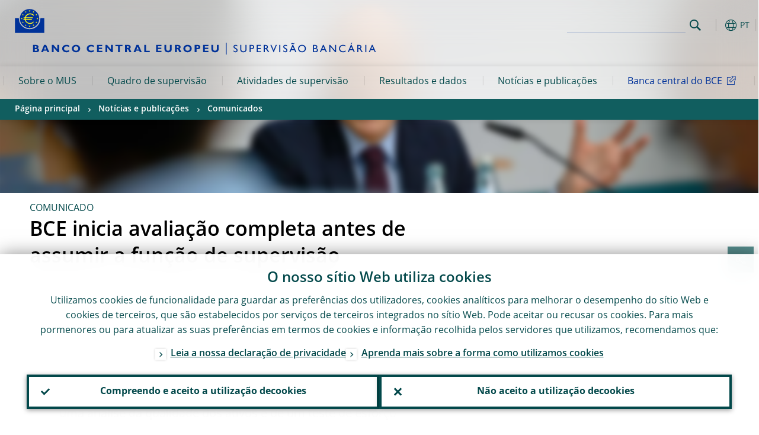

--- FILE ---
content_type: text/html; charset=UTF-8
request_url: https://www.bankingsupervision.europa.eu/press/pr/date/2013/html/sr131023.pt.html
body_size: 17119
content:
<!DOCTYPE html>
<html lang="pt">
<head>
        <meta charset="utf-8">        
        <link rel="preload" href="/shared/dist/fonts/opensans_fixed/OpenSans-Regular.woff2" as="font" crossorigin>
        <link rel="preload" href="/shared/dist/fonts/opensans_fixed/OpenSans-SemiBold.woff2" as="font" crossorigin>
        <link rel="preload" href="/shared/dist/fonts/opensans_fixed/OpenSans-Bold.woff2" as="font" crossorigin> 
        <link rel="preload" href="/shared/dist/fonts/ecb-iconset/ECB-icon-set.woff2" as="font" crossorigin> 
        <link rel="icon" href="/fav.ico" sizes="16x16">
        <link rel="icon" href="/favicon-16.png" sizes="16x16">
        <link rel="icon" href="/favicon-32.png" sizes="32x32">
        <link rel="icon" href="/favicon-64.png" sizes="64x64">
        <link rel="icon" href="/favicon-128.png" sizes="128x128">
        <link rel="icon" href="/favicon-192.png" sizes="192x192">
        <link rel="icon" href="/favicon-256.png" sizes="256x256">

        <link rel="shortcut icon" href="/favicon-196.png" sizes="196x196">
        <link rel="apple-touch-icon" href="/favicon-152.png" sizes="152x152">
        <link rel="apple-touch-icon" href="/favicon-180.png" sizes="180x180">

        
    
        <title>BCE inicia avaliação completa antes de assumir a função de supervisão</title>
                 <meta property="article:published_time"  content="2013-10-23">
<link rel="canonical" href="https://www.bankingsupervision.europa.eu/press/pr/date/2013/html/sr131023.pt.html">
    
        <meta name="author" content="European Central Bank">
        <meta name="description" content="BCE inicia avaliação completa antes de assumir a função de supervisão">
        <meta name="viewport" content="width=device-width, initial-scale=1.0, viewport-fit=cover">

        
        <script>
            var ECB = {};
            ECB.currentLanguage = 'pt';
            ECB.isoLocalLanguageName = 'Português';
            ECB.isLive = true;
            ECB.version = '4076226';
            ECB.navigationVersion = '1762793130';
            ECB.clientTimeError = 1765029642 - (new Date().getTime());

            

            ECB.availableLanguages = [{"de": "Deutsch"},{"el": "Eλληνικά"},{"en": "English"},{"es": "Español"},{"et": "Eesti keel"},{"fi": "Suomi"},{"fr": "Français"},{"it": "Italiano"},{"lv": "Latviešu"},{"mt": "Malti"},{"nl": "Nederlands"},{"pt": "Português"},{"sk": "Slovenčina"},{"sl": "Slovenščina"},{"sv": "Svenska"}];            
           

        </script>
            
        <link rel="stylesheet" href="/shared/dist/css/main-ssm.min.css?4076226" media="all">         
        <meta name="twitter:card" content="summary">
        <meta name="twitter:site" content="@ecb">
   
            <meta name="explainerDate" content="1 de janeiro de 1970">
        	    	<meta property="og:type" content="article">
	            <meta property="og:type" content="website">
        <meta property="og:title" content="BCE inicia avaliação completa antes de assumir a função de supervisão">
        <meta property="og:url" content="https://www.bankingsupervision.europa.eu/press/pr/date/2013/html/sr131023.pt.html">
        <meta property="og:image:secure_url" content="https://www.bankingsupervision.europa.eu/press/shared/img/socialmedia/social-default.jpg?1dc86cd33226960d9179870783771fc2">
        <meta property="og:image" content="https://www.bankingsupervision.europa.eu/press/shared/img/socialmedia/social-default.jpg?1dc86cd33226960d9179870783771fc2" >
        <meta property="og:image:width" content="1200">
        <meta property="og:image:height" content="600">
        <meta property="og:description" content="BCE inicia avaliação completa antes de assumir a função de supervisão">
        <meta property="og:site_name" content="European Central Bank - Banking supervision">
    
        <noscript>
            <style>            
                .accordion .content-box {
                    display: block;
                }
            </style>
        </noscript>        
    <script type="text/javascript">
        /*! ecb - v2.0.0 - European Central Bank */
var ECB=window.ECB||{};ECB.fast=ECB.fast||{},ECB.slow=ECB.slow||{},ECB.supports=ECB.supports||{},ECB.fast.annexSwap=function(){var t,e,n=document.querySelector(".section-press .address-box + .definition-list");n&&(t=(e=(t=(e=(t=n.previousElementSibling).previousElementSibling)&&e.classList.contains("related-topics")?e:t).previousElementSibling)&&e.classList.contains("footnotes")?e:t).parentNode.insertBefore(n,t)},ECB.fast.attribution=function(n){var t,e,a=n.style.backgroundImage||n.src;a=(a=a.replace('url("',"")).replace('")',""),n.src&&(n=n.closest("picture"));a&&(t=(t=a).replace('url("',""),e=document.location.protocol+"//"+document.location.hostname,-1===t.indexOf("http")&&-1===t.indexOf('url("//')||t.startsWith(e))&&ECB.fast.exif.getArtist(a,function(t){var e;0<(t=t?.exif||t?.xmp||"").length&&!n.classList.contains("-attribution")&&(n.classList.add("-attribution"),t='<span class="attribution"><span class="attribution-details">'+(t.startsWith("©")?"":"© ")+t+'</span> <button aria-label="Photographer"></button></span>',n.classList.contains("slider_image")&&n.parentElement?.classList.contains("-bottom")&&((e=n.parentElement?.querySelector(".slider_content_container .slider_text")).insertAdjacentHTML("beforeend",t),e=e.querySelector(".attribution button")),n.insertAdjacentHTML("beforeend",t),[n.querySelector(".attribution button"),e].forEach(e=>{e&&e.addEventListener("click",function(t){return e.parentElement.classList.toggle("-active"),t.preventDefault(),t.stopPropagation(),!1})}))})},ECB.fast.authorMove=function(){var t,e=document.getElementById("side-authors");e&&(t=Array.from(document.querySelectorAll("aside > *")).reduce(function(t,e){return t+e.clientHeight},0),e.style.marginTop=Math.max(110,t)+50+"px")},ECB.fast.connector=function(t){function e(t){t.classList.contains("-gradient-upper")&&(i="-gradient-upper"),t.classList.contains("-dark-grey")&&(o="-dark-grey"),t.classList.contains("-light-grey-blue")&&(i="-transparent-light-grey",o="-transparent-blue");var e="<div class='upper-connection "+i+"'></div> <div class='lower-connection "+o+"'></div>";t.insertAdjacentHTML("afterend",e)}function a(t,e){return t.classList.contains(e)}function n(t,e){for(var n=0;n<e.length;n++)if(a(t,e[n]))return 1}var r=(t=t||document).querySelectorAll(".connector"),i="-transparent-blue",o="-light-blue";if(0<r.length)e(r[r.length-1]);else{var s=Array.from(t.querySelectorAll(".contact-box, .see-also-boxes, .carousel, .promo-box, .contact-box, .explainer-box"));if(s.length){var l=s[0],c=l.previousElementSibling;if(c&&"DIV"==c.tagName&&!a(c,"title")){for(var u=l.nextElementSibling,g=!1;null!=u;)a(u,"in-this-section")||"SCRIPT"==u.tagName||"STYLE"==u.tagName||(-1==s.indexOf(u)?g=!0:g&&(c=(l=u).previousElementSibling,g=!1)),u=u.nextElementSibling;g||(c.classList.add("connector"),n(c,["section","intro","boxes","accordion","definition-list","tags"])&&c.classList.add("-gradient-upper"),n(c,["jumbo-box"])&&a(c,"-dark-blue")&&c.classList.add("-light-grey-blue"),a(l,".carousel")||c.classList.add("-dark-grey"),e(c))}}}},ECB.fast.exif=(()=>{var i=function(t,e,n){var a,r,i,o=t,s=e,l=n,c="";for(l=s+n;s<l;)switch((a=o.getUint8(s++))>>4){case 0:case 1:case 2:case 3:case 4:case 5:case 6:case 7:c+=String.fromCharCode(a);break;case 12:case 13:r=o.getUint8(s++),c+=String.fromCharCode((31&a)<<6|63&r);break;case 14:r=o.getUint8(s++),i=o.getUint8(s++),c+=String.fromCharCode((15&a)<<12|(63&r)<<6|(63&i)<<0)}return c},r=function(t,e,n,a){for(var r,i=t.getUint16(n,!a),o=0;o<i;o++)if(315===t.getUint16(r=n+12*o+2,!a))return s(t,r,e,a);return""},s=function(t,e,n,a){var r=t.getUint32(e+4,!a),a=t.getUint32(e+8,!a)+n;return i(t,4<r?a:e+8,r-1)},o=function(t,e,n){if("exif"!=i(t,e,4).toLowerCase())return!1;var a,e=e+(n?8:6);if(18761==t.getUint16(e))a=!1;else{if(19789!=t.getUint16(e))return!1;a=!0}return 42==t.getUint16(e+2,!a)&&!((n=t.getUint32(e+4,!a))<8)&&r(t,e,e+n,a)},l=function(t,e){return!!(t&1<<e-1)};return{getArtist:function(t,a){let e=t=>{new DataView(t);var e,n,t={exif:(t=>{var e=new DataView(t),n=!1;if(1380533830==e.getUint32(0)&&1464156752==e.getUint32(8)&&1448097880==e.getUint32(12)){if(!l(e.getUint8(20),4))return!1;n=!0}else if(255!=e.getUint8(0)||216!=e.getUint8(1))return!1;var a=2,r=t.byteLength;if(n)for(a=16;a<r;){if(a+=e.getUint32(a,!0)+4,"EXIF"==i(e,a,4))return o(e,a,!0,e.getUint32(a,!0));a+=4}else for(;a<r;){if(255!=e.getUint8(a))return!1;if(225==e.getUint8(a+1))return o(e,a+4,!1,e.getUint16(a+2)-2);a+=2+e.getUint16(a+2)}})(t),xmp:(t=t,e=new TextDecoder("utf-8"),t=new Uint8Array(t),t=(e=e.decode(t)).indexOf("<x:xmpmeta"),n=e.indexOf("</x:xmpmeta>"),-1!==t&&-1!==n&&(e=e.slice(t,n+12),(new DOMParser).parseFromString(e,"application/xml").querySelector("dc\\:creator, creator")?.textContent?.trim())||"")};a(t)},n=new XMLHttpRequest;n.onload=function(){200!==this.status&&0!==this.status||e(n.response)},n.open("GET",t,!0),n.responseType="arraybuffer",n.send(null)}}})(),ECB.fast.isLoading=function(){for(var t=document.querySelectorAll(".-is-loading"),e=0;e<t.length;e++)t[e].insertAdjacentHTML("afterbegin","<div class='is-busy'> Loading ... </div>")},ECB.fast.langLinks=function(){if(ECB.fast.isEuLanguage=!!document.querySelector("#language-values a[lang="+ECB.currentLanguage+"]:not([specialLang])"),ECB.fast.isEuLanguage&&"en"!=ECB.currentLanguage){var e=document.querySelectorAll("a:not([lang]"),n=/\.[a-z]{2,3}(\.(html|pdf)([\?#].*)?)$/;let t=["www.ecb.europa.eu","www.bankingsupervision.europa.eu","www.esrb.europa.eu"];for(var a=0;a<e.length;a++){var r=e[a];r.hasAttribute("href")&&!!(i=(i=r).getAttribute("href"))&&(-1===i.indexOf(":")||(i=i.match(/^https?:\/\/([^/]+)/))&&i[1]&&t.includes(i[1]))&&(t=>!!((t=t.getAttribute("href").match(n))&&0<t.length)&&"en"==t[0].substr(1,2))(r)&&r.setAttribute("href",r.getAttribute("href").replace(n,"."+ECB.currentLanguage+"$1"))}}var i},ECB.fast.langSwitch=function(){var e,n;ECB.isLive&&(e=localStorage.getItem("lastLanguage"),(n=function(t){return!(!t||ECB.currentLanguage==t||((t=document.querySelector("#language-values>a[lang="+t+"]"))&&(document.location.href=t.href),0))})(e)||window.addEventListener("storage",function(t){"lastLanguage"==t.key&&t.newValue!=e&&n(t.newValue)}))},ECB.fast.loadImages=function(t){for(var n,e=t,a=(t||(e=document),function(t){var e=ECB.supports.webp&&t.getAttribute("data-image-webp")?t.getAttribute("data-image-webp"):t.getAttribute("data-image"),n=t;n.style.backgroundImage="url('"+e+"')",t.classList.contains("-inner")||ECB.fast.attribution(n),n.classList.add("loaded")}),r=(window.IntersectionObserver&&(n=new IntersectionObserver(function(t){for(var e=0;e<t.length;e++)t[e].isIntersecting&&(a(t[e].target),n.unobserve(t[e].target))},{rootMargin:"50%"})),e.querySelectorAll("[data-image]")),i=0;i<r.length;i++)r[i].classList.contains("fast")||r[i].classList.contains("coin-cropper")||!n?a(r[i]):n.observe(r[i]);for(var o=e.querySelectorAll("picture img"),i=0;i<o.length;i++)ECB.fast.attribution(o[i])},ECB.fast.pageTitle=function(){var t=document.querySelector("main>.title h1");t&&0<t.innerText.length&&(document.title=t.innerText)},ECB.fast.random=function(t){Element.prototype.matches||(Element.prototype.matches=Element.prototype.msMatchesSelector||Element.prototype.webkitMatchesSelector);for(var e=(t?t:document).querySelectorAll(".random"),n=0;n<e.length;n++){e[n].querySelectorAll(".random-item");var a=[],r=(Array.prototype.slice.call(e[n].children).map(function(t){t.matches(".random-item")&&a.push(t)}),Math.floor(Math.random()*a.length));e[n].classList.contains("-daily")&&(r=(new Date).getDate()%a.length),a[r].classList.add("active");for(var i=0;i<a.length;i++)i!=r&&e[n].removeChild(a[i])}},ECB.fast.supportCheck=function(e){var n=new Image;n.onload=function(t){"load"==t.type&&1==n.width&&(document.documentElement.classList.add("webp"),ECB.supports.webp=!0),e&&e()},n.onerror=function(){e&&e()},n.src="[data-uri]"},ECB.fast.tempFixes=function(){for(var t=".table .wrapper h3",e=function(t){var e=t.parentElement.parentElement,n=document.createElement("div");n.classList.add("header"),n.innerHTML='<div class="title">'+t.innerHTML+"</div>",t.parentElement.removeChild(t),e.prepend(n)},n=document.querySelectorAll(t),a=0;a<n.length;a++)e(n[a])},ECB.fast.supportCheck(function(){function t(){ECB.jsForContentOnly||ECB.fast.pageTitle(),ECB.fast.tempFixes(),ECB.fast.random(),ECB.fast.loadImages(),ECB.fast.langLinks(),ECB.fast.connector(),ECB.fast.annexSwap(),ECB.fast.isLoading(),ECB.fast.authorMove()}"loading"!==document.readyState?t():window.addEventListener("DOMContentLoaded",t)});    </script>
    <script type="text/javascript" async src="/shared/dist/js/slow.min.js?v=4076226"></script>
    
    </head>

<body class="project-ssm section-press sub-pr sub-date sub-2013	">

	
<div id="skip-links">
	<div class="skip-links-content">	
		<span>Skip to:</span>
		<a href="#navwrapper"><span class="sr-only">Skip to </span>navigation</a>
		<a href="#main-content"><span class="sr-only">Skip to </span>content</a>
		<a href="#ecb-doc-footer"><span class="sr-only">Skip to </span>footer</a>
	</div>
</div>
<header id="ecb-doc-header" class="v2"> 
	<div class="headerHolder">
		<button id="toggle-sticky-nav" aria-haspopup="true" ></button>
		<div class="logo-name">
			<a href="/home/html/index.pt.html" alt="Go to our homepage">
				<img src="/shared/img/logo/logos-ssm/ssm_logos/SSM_logo_One-line_pt.svg" alt="Banking Supervision">			</a>
		</div>
		<div class="logo-name-mobile">
			<a href="/home/html/index.pt.html" alt="Go to our homepage">
				<img src="/shared/img/logo/logos-ssm/ssm_logos_mobile/ECB_BankingSupervision_OneLineLogo_Mobile_PT.svg" alt="Banking Supervision">			</a>
		</div>
	
		<div id="language-selector-holder" role="button" title="Select language">
			<div id="language-selector"></div>
			<div id="language-selected"   aria-haspopup="true"><i></i><span class="ecb-full">PT</span></div>			
			<div id="language-values">				
				<a href="sr131023.bg.html" lang="bg" title="Български"><span class="ecb-full">Български</span></a><a href="sr131023.cs.html" lang="cs" title="Čeština"><span class="ecb-full">Čeština</span></a><a href="sr131023.da.html" lang="da" title="Dansk"><span class="ecb-full">Dansk</span></a><a href="sr131023.de.html" class="available" lang="de" title="Deutsch"><span class="ecb-full">Deutsch</span></a><a href="sr131023.el.html" class="available" lang="el" title="Eλληνικά"><span class="ecb-full">Eλληνικά</span></a><a href="sr131023.en.html" class="available" lang="en" title="English"><span class="ecb-full">English</span></a><a href="sr131023.es.html" class="available" lang="es" title="Español"><span class="ecb-full">Español</span></a><a href="sr131023.et.html" class="available" lang="et" title="Eesti keel"><span class="ecb-full">Eesti keel</span></a><a href="sr131023.fi.html" class="available" lang="fi" title="Suomi"><span class="ecb-full">Suomi</span></a><a href="sr131023.fr.html" class="available" lang="fr" title="Français"><span class="ecb-full">Français</span></a><a href="sr131023.ga.html" lang="ga" title="Gaeilge"><span class="ecb-full">Gaeilge</span></a><a href="sr131023.hr.html" lang="hr" title="Hrvatski"><span class="ecb-full">Hrvatski</span></a><a href="sr131023.hu.html" lang="hu" title="Magyar"><span class="ecb-full">Magyar</span></a><a href="sr131023.it.html" class="available" lang="it" title="Italiano"><span class="ecb-full">Italiano</span></a><a href="sr131023.lt.html" lang="lt" title="Lietuvių"><span class="ecb-full">Lietuvių</span></a><a href="sr131023.lv.html" class="available" lang="lv" title="Latviešu"><span class="ecb-full">Latviešu</span></a><a href="sr131023.mt.html" class="available" lang="mt" title="Malti"><span class="ecb-full">Malti</span></a><a href="sr131023.nl.html" class="available" lang="nl" title="Nederlands"><span class="ecb-full">Nederlands</span></a><a href="sr131023.pl.html" lang="pl" title="Polski"><span class="ecb-full">Polski</span></a><a href="sr131023.pt.html" class="selected available" lang="pt" title="Português"><span class="ecb-full">Português</span></a><a href="sr131023.ro.html" lang="ro" title="Română"><span class="ecb-full">Română</span></a><a href="sr131023.sk.html" class="available" lang="sk" title="Slovenčina"><span class="ecb-full">Slovenčina</span></a><a href="sr131023.sl.html" class="available" lang="sl" title="Slovenščina"><span class="ecb-full">Slovenščina</span></a><a href="sr131023.sv.html" class="available" lang="sv" title="Svenska"><span class="ecb-full">Svenska</span></a>			</div>
		</div>
		
		<button id="hamburger" aria-haspopup="true" >
			Menu
			<div class="icon">
				<div class="line-outer">
			    	<div class="line-inner"></div>
			  	</div>
				<div class="line-outer">
			    	<div class="line-inner"></div>
				</div>
				<div class="line-outer">
			    	<div class="line-inner"></div>
				</div>		
			</div>			
					</button>
		<div class="logo">
			<a href="/home/html/index.pt.html" alt="Go to our homepage">
				<img src="/shared/img/logo/logo_only.svg" alt="our logo, a yellow Euro sign surrounded by yellow stars centered in a dark blue circle resting on a dark blue base">			
			</a>
		</div>	
		<nav id="navwrapper" role="navigation" aria-label="Main navigation"><div id="mainnav"><ul><li class="has-subpages" aria-expanded="false"><a href="/about/html/index.pt.html">Sobre o MUS</a><a href="#" class="subpages" title="toggle subpages for Sobre o MUS"></a><div class="nav-first-level-wrap"><div class="nav-featured-wrap"><div class="nav-featured"><div class="item">
    <div class="title">Sobre o MUS</div><a href="/about/html/index.en.html">Vis&atilde;o geral da supervis&atilde;o banc&aacute;ria europeia</a><hr>
    </div>

</div></div><ul><li class="has-subpages"><a href="/about/thessm/html/index.pt.html">Quem somos</a><a href="#" class="subpages" title="toggle subpages for Quem somos"></a><ul><li class="clearfix"><a href="/about/thessm/bankingunion/html/index.pt.html">Entender a união bancária e o SESF</a></li><li class="clearfix"><a href="/about/thessm/milestones/html/index.pt.html">Principais etapas</a></li><li class="has-subpages"><a href="/about/thessm/mission-statement/html/index.pt.html">Declaração de missão</a><a href="#" class="subpages" title="toggle subpages for Declaração de missão"></a><ul><li class="clearfix"><a href="/about/thessm/mission-statement/strategic-intents/html/index.pt.html">Propósitos estratégicos</a></li><li class="clearfix"><a href="/about/thessm/mission-statement/risk-appetite-statement/html/index.pt.html">Declaração sobre a apetência pelo risco</a></li><li class="clearfix"><a href="/about/thessm/mission-statement/organisational-principles/html/index.pt.html">Princípios organizativos</a></li></ul></li><li class="clearfix"><a href="/about/thessm/faqs/html/index.pt.html">Perguntas frequentes</a></li><li class="clearfix"><a href="/about/thessm/climate/html/index.pt.html">Alterações climáticas, destruição da natureza e supervisão bancária</a></li><li class="has-subpages"><a href="/about/thessm/annual-report/html/index.pt.html">Relatório Anual</a><a href="#" class="subpages" title="toggle subpages for Relatório Anual"></a><ul><li class="clearfix"><a href="/about/thessm/annual-report/previous-annual-reports/html/index.pt.html">Previous annual reports</a></li></ul></li></ul></li><li class="has-subpages"><a href="/about/organisation/html/index.pt.html">Organização e governo</a><a href="#" class="subpages" title="toggle subpages for Organização e governo"></a><ul><li class="has-subpages"><a href="/about/organisation/leadership/html/index.pt.html">Estrutura e liderança</a><a href="#" class="subpages" title="toggle subpages for Estrutura e liderança"></a><ul><li class="clearfix"><a href="/about/organisation/leadership/supervisoryboard/html/index.pt.html">Conselho de Supervisão</a></li><li class="clearfix"><a href="/about/organisation/leadership/administrative-board-of-review/html/index.pt.html">Comissão de Reexame</a></li><li class="clearfix"><a href="/about/organisation/leadership/mediation-panel/html/index.pt.html">Painel de Mediação</a></li><li class="clearfix"><a href="/about/organisation/leadership/organigram/html/index.pt.html">Organograma</a></li><li class="clearfix"><a href="/about/organisation/leadership/accountability/html/index.pt.html">Prestação de contas</a></li><li class="clearfix"><a href="/about/organisation/leadership/diaries/html/index.pt.html">Agendas</a></li><li class="clearfix"><a href="/about/organisation/leadership/banking-supervision-market-contact-group/html/index.pt.html">Grupo de contacto entre a Supervisão Bancária do BCE e o mercado</a></li></ul></li><li class="clearfix"><a href="/about/organisation/decision-making/html/index.pt.html">Tomada de decisões</a></li><li class="has-subpages"><a href="/about/organisation/national-supervisors/html/index.pt.html">Autoridades de supervisão nacionais</a><a href="#" class="subpages" title="toggle subpages for Autoridades de supervisão nacionais"></a><ul><li class="clearfix"><a href="/about/organisation/national-supervisors/consumer-protection/html/index.pt.html">Defesa do consumidor</a></li></ul></li></ul></li><li class="clearfix"><a href="/about/banking-supervision-explained/html/index.pt.html">Supervisão bancária explicada</a></li><li class="has-subpages"><a href="/about/working-at-the-ecb/html/index.pt.html">Trabalhar no BCE</a><a href="#" class="subpages" title="toggle subpages for Trabalhar no BCE"></a><ul><li class="clearfix"><a href="/about/working-at-the-ecb/vacancies/html/index.pt.html">Oportunidades de emprego</a></li><li class="has-subpages"><a href="/about/working-at-the-ecb/who-we-are/html/index.pt.html">Quem somos</a><a href="#" class="subpages" title="toggle subpages for Quem somos"></a><ul><li class="clearfix"><a href="/about/working-at-the-ecb/who-we-are/about-the-ecb/html/index.pt.html">Sobre a instituição</a></li><li class="clearfix"><a href="/about/working-at-the-ecb/who-we-are/meet-our-people/html/index.pt.html">Membros do pessoal</a></li><li class="clearfix"><a href="/about/working-at-the-ecb/who-we-are/life-in-frankfurt/html/index.pt.html">Vida em Frankfurt</a></li></ul></li><li class="has-subpages"><a href="/about/working-at-the-ecb/why-we-value-diversity/html/index.pt.html">Porque valorizamos a diversidade</a><a href="#" class="subpages" title="toggle subpages for Porque valorizamos a diversidade"></a><ul><li class="clearfix"><a href="/about/working-at-the-ecb/why-we-value-diversity/women/html/index.pt.html">As mulheres no BCE</a></li><li class="clearfix"><a href="/about/working-at-the-ecb/why-we-value-diversity/diversity-networks/html/index.pt.html">Redes de diversidade</a></li></ul></li><li class="has-subpages"><a href="/about/working-at-the-ecb/what-we-offer/html/index.pt.html">Condições de emprego</a><a href="#" class="subpages" title="toggle subpages for Condições de emprego"></a><ul><li class="has-subpages"><a href="/about/working-at-the-ecb/what-we-offer/contract/html/index.pt.html">Tipos de contrato</a><a href="#" class="subpages" title="toggle subpages for Tipos de contrato"></a><ul><li class="clearfix"><a href="/about/working-at-the-ecb/what-we-offer/contract/fixed/html/index.pt.html">A termo</a></li><li class="clearfix"><a href="/about/working-at-the-ecb/what-we-offer/contract/short/html/index.pt.html">De curta duração</a></li><li class="clearfix"><a href="/about/working-at-the-ecb/what-we-offer/contract/escb/html/index.pt.html">SEBC/OI</a></li><li class="clearfix"><a href="/about/working-at-the-ecb/what-we-offer/contract/other/html/index.pt.html">Outros</a></li></ul></li><li class="clearfix"><a href="/about/working-at-the-ecb/what-we-offer/traineeship/html/index.pt.html">Estágio</a></li><li class="clearfix"><a href="/about/working-at-the-ecb/what-we-offer/graduate/html/index.pt.html">Programa para Graduados</a></li><li class="clearfix"><a href="/about/working-at-the-ecb/what-we-offer/wecs/html/index.pt.html">Bolsa do BCE para mulheres</a></li><li class="clearfix"><a href="/about/working-at-the-ecb/what-we-offer/ukrainian-scholarship/html/index.pt.html">Bolsa do BCE para graduados ucranianos</a></li></ul></li><li class="has-subpages"><a href="/about/working-at-the-ecb/before-you-apply/html/index.pt.html">Como fazer parte da nossa equipa</a><a href="#" class="subpages" title="toggle subpages for Como fazer parte da nossa equipa"></a><ul><li class="clearfix"><a href="/about/working-at-the-ecb/before-you-apply/how-to-apply/html/index.pt.html">Como concorrer</a></li><li class="clearfix"><a href="/about/working-at-the-ecb/before-you-apply/how-we-hire/html/index.pt.html">Como recrutamos</a></li><li class="clearfix"><a href="/about/working-at-the-ecb/before-you-apply/newcomers/html/index.pt.html">Após a seleção</a></li></ul></li><li class="clearfix"><a href="/about/working-at-the-ecb/faq/html/index.pt.html">Perguntas frequentes</a></li></ul></li><li class="has-subpages"><a href="/about/fees/html/index.pt.html">Taxas de supervisão</a><a href="#" class="subpages" title="toggle subpages for Taxas de supervisão"></a><ul><li class="clearfix"><a href="/about/fees/debtor/html/index.pt.html">Quem tem de pagar</a></li><li class="clearfix"><a href="/about/fees/total/html/index.pt.html">Total das taxas anuais</a></li><li class="clearfix"><a href="/about/fees/fee/html/index.pt.html">Fatores de taxa</a></li><li class="clearfix"><a href="/about/fees/calculator/html/index.pt.html">Como é calculada a taxa de supervisão anual?</a></li><li class="clearfix"><a href="/about/fees/notice/html/index.pt.html">Como pagar a taxa de supervisão?</a></li><li class="clearfix"><a href="/about/fees/status/html/index.pt.html">Alteração de situação</a></li><li class="clearfix"><a href="/about/fees/legal/html/index.pt.html">Base jurídica</a></li><li class="clearfix"><a href="/about/fees/faqs/html/index.pt.html">Perguntas frequentes</a></li><li class="clearfix"><a href="/about/fees/data/html/index.pt.html">Proteção de dados</a></li></ul></li></ul></div></li><li class="has-subpages" aria-expanded="false"><a href="/framework/html/index.pt.html">Quadro de supervisão</a><a href="#" class="subpages" title="toggle subpages for Quadro de supervisão"></a><div class="nav-first-level-wrap"><div class="nav-featured-wrap"><div class="nav-featured"><div class="item">
    <div class="title">Quadro de supervis&atilde;o</div><a href="/framework/html/index.en.html">Vis&atilde;o geral do nosso quadro de supervis&atilde;o</a><hr>
    </div>

</div></div><ul><li class="has-subpages"><a href="/framework/approach/html/index.pt.html">Ciclo e abordagem de supervisão</a><a href="#" class="subpages" title="toggle subpages for Ciclo e abordagem de supervisão"></a><ul><li class="clearfix"><a href="/framework/approach/simplification/html/index.pt.html">Simplificação</a></li><li class="clearfix"><a href="/framework/approach/Joint-supervisory-teams/html/index.pt.html">Equipas conjuntas de supervisão</a></li><li class="clearfix"><a href="/framework/approach/crisis-management/html/index.pt.html">Gestão de crises</a></li><li class="clearfix"><a href="/framework/approach/supervisory-disclosure/html/index.pt.html">Divulgação prudencial</a></li><li class="clearfix"><a href="/framework/approach/reporting-taxonomy/html/index.pt.html">Taxonomia de reporte</a></li><li class="clearfix"><a href="/framework/approach/data-quality-checks/html/index.pt.html">Verificações da qualidade dos dados</a></li><li class="clearfix"><a href="/framework/approach/measures/html/index.pt.html">Medidas de supervisão</a></li></ul></li><li class="has-subpages"><a href="/framework/priorities/html/index.pt.html">Prioridades e riscos</a><a href="#" class="subpages" title="toggle subpages for Prioridades e riscos"></a><ul><li class="clearfix"><a href="/framework/priorities/geopolitical-risk/html/index.pt.html">Risco geopolítico</a></li></ul></li><li class="has-subpages"><a href="/framework/legal-framework/html/index.pt.html">Quadro jurídico de supervisão</a><a href="#" class="subpages" title="toggle subpages for Quadro jurídico de supervisão"></a><ul><li class="clearfix"><a href="/framework/legal-framework/ecb-legal/html/index.pt.html">Quadro jurídico do BCE</a></li><li class="has-subpages"><a href="/framework/legal-framework/regulatory/html/index.pt.html">Legislação bancária da UE</a><a href="#" class="subpages" title="toggle subpages for Legislação bancária da UE"></a><ul><li class="clearfix"><a href="/framework/legal-framework/regulatory/compliance/html/index.pt.html">Cumprimento das orientações e recomendações da EBA</a></li></ul></li><li class="has-subpages"><a href="/framework/legal-framework/supervisory-policy/html/index.pt.html">Documentos sobre políticas de supervisão</a><a href="#" class="subpages" title="toggle subpages for Documentos sobre políticas de supervisão"></a><ul><li class="clearfix"><a href="/framework/legal-framework/supervisory-policy/thematic-reports/html/index.pt.html">Thematic reports</a></li><li class="clearfix"><a href="/framework/legal-framework/supervisory-policy/ecb-supervisory-guides/html/index.pt.html">ECB supervisory guides</a></li></ul></li><li class="clearfix"><a href="/framework/legal-framework/public-consultations/html/index.pt.html">Consultas públicas</a></li><li class="clearfix"><a href="/framework/legal-framework/anti-money-laundering/html/index.pt.html">Combate ao branqueamento de capitais</a></li></ul></li><li class="clearfix"><a href="/framework/national-powers/html/index.pt.html">Poderes nacionais</a></li><li class="has-subpages"><a href="/framework/lsi/html/index.pt.html">Supervisão e controlo geral da supervisão de instituições menos significativas</a><a href="#" class="subpages" title="toggle subpages for Supervisão e controlo geral da supervisão de instituições menos significativas"></a><ul><li class="has-subpages"><a href="/framework/lsi/lsi-overview/html/index.pt.html">Visão geral das instituições menos significativas</a><a href="#" class="subpages" title="toggle subpages for Visão geral das instituições menos significativas"></a><ul><li class="clearfix"><a href="/framework/lsi/lsi-overview/lsi-docs/html/index.pt.html">Documents for less significant institutions</a></li></ul></li><li class="has-subpages"><a href="/framework/lsi/methodologies/html/index.pt.html">Abordagem e metodologias de supervisão</a><a href="#" class="subpages" title="toggle subpages for Abordagem e metodologias de supervisão"></a><ul><li class="clearfix"><a href="/framework/lsi/methodologies/srep/html/index.pt.html">The SREP for less significant institutions</a></li></ul></li><li class="clearfix"><a href="/framework/lsi/organisation/html/index.pt.html">Organização da supervisão e do controlo geral da supervisão de instituições menos significativas</a></li><li class="clearfix"><a href="/framework/lsi/lsi-pub/html/index.pt.html">Organização da supervisão e do controlo geral da supervisão de instituições menos significativas</a></li></ul></li><li class="has-subpages"><a href="/framework/supervised-banks/html/index.pt.html">Lista de entidades supervisionadas</a><a href="#" class="subpages" title="toggle subpages for Lista de entidades supervisionadas"></a><ul><li class="clearfix"><a href="/framework/supervised-banks/criteria/html/index.pt.html">Critérios de determinação do caráter significativo</a></li></ul></li><li class="has-subpages"><a href="/framework/international-cooperation/html/index.pt.html">Cooperação internacional</a><a href="#" class="subpages" title="toggle subpages for Cooperação internacional"></a><ul><li class="clearfix"><a href="/framework/international-cooperation/understanding/html/index.pt.html">Memorandos de entendimento</a></li></ul></li></ul></div></li><li class="has-subpages" aria-expanded="false"><a href="/activities/html/index.pt.html">Atividades de supervisão</a><a href="#" class="subpages" title="toggle subpages for Atividades de supervisão"></a><div class="nav-first-level-wrap"><div class="nav-featured-wrap"><div class="nav-featured"><div class="item">
    <div class="title">Atividades de supervis&atilde;o</div><a href="/activities/html/index.en.html">Vis&atilde;o geral das nossas atividades de supervis&atilde;o</a><hr>
    </div>

</div></div><ul><li class="has-subpages"><a href="/activities/srep/html/index.pt.html">Processo de análise e avaliação para fins de supervisão (SREP)</a><a href="#" class="subpages" title="toggle subpages for Processo de análise e avaliação para fins de supervisão (SREP)"></a><ul><li class="clearfix"><a href="/activities/srep/srep-methodology/html/index.pt.html">Metodologia do SREP</a></li><li class="clearfix"><a href="/activities/srep/srep-reports/html/index.pt.html">Relatórios sobre o SREP</a></li><li class="clearfix"><a href="/activities/srep/pillar-2-guidance/html/index.pt.html">Orientações do Pilar 2</a></li><li class="clearfix"><a href="/activities/srep/pillar-2-methodology/html/index.pt.html">Metodologia do Pilar 2</a></li><li class="clearfix"><a href="/activities/srep/pillar-2-requirement/html/index.pt.html">Requisitos do Pilar 2</a></li><li class="clearfix"><a href="/activities/srep/leverage-ratio-pillar-2-requirement/html/index.pt.html">Requisito do Pilar 2 relativo ao rácio de alavancagem</a></li></ul></li><li class="clearfix"><a href="/activities/supervisory-measures/html/index.pt.html">Medidas de supervisão</a></li><li class="clearfix"><a href="/activities/enforcement/html/index.pt.html">Execução</a></li><li class="clearfix"><a href="/activities/sanctions/html/index.pt.html">Sanções</a></li><li class="clearfix"><a href="/activities/authorisation/html/index.pt.html">Autorizações</a></li><li class="clearfix"><a href="/activities/fit_and_proper_assessments/html/index.pt.html">Avaliação da adequação e idoneidade</a></li><li class="clearfix"><a href="/activities/stresstests/html/index.pt.html">Testes de esforço</a></li><li class="clearfix"><a href="/activities/recoveryplans/html/index.pt.html">Planos de recuperação</a></li><li class="clearfix"><a href="/activities/comprehensive_assessment/html/index.pt.html">Avaliação completa</a></li><li class="has-subpages"><a href="/activities/internal_models/html/index.pt.html">Modelos internos</a><a href="#" class="subpages" title="toggle subpages for Modelos internos"></a><ul><li class="clearfix"><a href="/activities/internal_models/imi/html/index.pt.html">Verificações de modelos internos</a></li><li class="clearfix"><a href="/activities/internal_models/omm/html/index.pt.html">Monitorização contínua de modelos</a></li></ul></li><li class="clearfix"><a href="/activities/letterstobanks/html/index.pt.html">Cartas dirigidas aos bancos</a></li></ul></div></li><li class="has-subpages" aria-expanded="false"><a href="/outcomes/html/index.pt.html">Resultados e dados</a><a href="#" class="subpages" title="toggle subpages for Resultados e dados"></a><div class="nav-first-level-wrap"><div class="nav-featured-wrap"><div class="nav-featured"><div class="item">
    <div class="title">Resultados e dados</div><a href="/outcomes/html/index.en.html">Vis&atilde;o geral dos nossos resultados e dados</a><hr>
    </div>

</div></div><ul><li class="clearfix"><a href="/outcomes/srep-reports/html/index.pt.html">Relatórios sobre o SREP</a></li><li class="clearfix"><a href="/outcomes/supervisory-data/html/index.pt.html">Dados prudenciais</a></li><li class="clearfix"><a href="/outcomes/sanctions-imposed-by-the-ecb/html/index.pt.html">Sanções impostas pelo BCE</a></li><li class="clearfix"><a href="/outcomes/supervisory-priorities/html/index.pt.html">Prioridades prudenciais</a></li><li class="clearfix"><a href="/outcomes/public-consultations/html/index.pt.html">Consultas públicas</a></li><li class="clearfix"><a href="/outcomes/annual-report/html/index.pt.html">Relatório Anual</a></li><li class="clearfix"><a href="/outcomes/supervision-report-for-less-significant-institutions/html/index.pt.html">Relatório de supervisão das instituições menos significativas</a></li><li class="clearfix"><a href="/outcomes/thematic-reports/html/index.pt.html">Relatórios temáticos</a></li></ul></div></li><li class="has-subpages -section" aria-expanded="false"><a href="/press/html/index.pt.html">Notícias e publicações</a><a href="#" class="subpages" title="toggle subpages for Notícias e publicações"></a><div class="nav-first-level-wrap"><div class="nav-featured-wrap"><div class="nav-featured"> <div class="item">
    <div class="title">Publica&ccedil;&otilde;es</div><a href="/press/pubbydate/html/index.en.html">Pesquisar todas as publica&ccedil;&otilde;es</a><hr>
    
</div>

</div></div><ul><li class="clearfix -section"><a href="/press/pr/html/index.pt.html">Comunicados</a></li><li class="has-subpages"><a href="/press/speeches/html/index.pt.html">Discursos</a><a href="#" class="subpages" title="toggle subpages for Discursos"></a><ul><li class="clearfix"><a href="/press/speeches/chair/html/index.pt.html">Presidente</a></li><li class="clearfix"><a href="/press/speeches/vice-chair/html/index.pt.html">Vice-Presidente</a></li><li class="clearfix"><a href="/press/speeches/bm/html/index.pt.html">Membros do Conselho de Supervisão</a></li></ul></li><li class="clearfix"><a href="/press/interviews/html/index.pt.html">Entrevistas</a></li><li class="has-subpages"><a href="/press/supervisory-newsletters/html/index.pt.html">Supervision Newsletter</a><a href="#" class="subpages" title="toggle subpages for Supervision Newsletter"></a><ul><li class="clearfix"><a href="/press/supervisory-newsletters/past-issues/html/index.pt.html">Edições anteriores</a></li><li class="clearfix"><a href="/press/supervisory-newsletters/newsletter/html/index.pt.html">Artigos publicados na Newsletter</a></li></ul></li><li class="clearfix"><a href="/press/blog/html/index.pt.html">Blogue da Supervisão</a></li><li class="has-subpages"><a href="/press/other-publications/html/index.pt.html">Outras publicações</a><a href="#" class="subpages" title="toggle subpages for Outras publicações"></a><ul><li class="clearfix"><a href="/press/other-publications/annual-report/html/index.pt.html">Relatório Anual</a></li><li class="clearfix"><a href="/press/other-publications/letters/html/index.pt.html">Cartas a deputados do Parlamento Europeu</a></li><li class="clearfix"><a href="/press/other-publications/access_to_documents/html/index.pt.html">Acesso a documentos</a></li><li class="clearfix"><a href="/press/other-publications/publications/html/index.pt.html">Publicações</a></li></ul></li><li class="has-subpages"><a href="/press/tvservices/html/index.pt.html">Podcasts e webcasts</a><a href="#" class="subpages" title="toggle subpages for Podcasts e webcasts"></a><ul><li class="clearfix"><a href="/press/tvservices/podcasts/html/index.pt.html">Podcast do BCE</a></li><li class="clearfix"><a href="/press/tvservices/webcasts/html/index.pt.html">Webcasts</a></li><li class="clearfix"><a href="/press/tvservices/hearings/html/index.pt.html">Audições perante o Parlamento Europeu</a></li><li class="clearfix"><a href="/press/tvservices/downlink/html/index.pt.html">Parâmetros de ligação descendente</a></li><li class="clearfix"><a href="/press/tvservices/footage/html/index.pt.html">Sequências de vídeo para canais de televisão</a></li></ul></li><li class="clearfix"><a href="/press/conferences/html/index.pt.html">Conferências e seminários</a></li><li class="clearfix"><a href="/press/contacts/html/index.pt.html">Contactos de imprensa</a></li></ul></div></li><li class="clearfix -ecb" aria-expanded="false"><a href="https://www.ecb.europa.eu/home/html/index.pt.html">Banca central do BCE<i class="external"></i></a></li></ul></div></nav>		
		
		
		<div id="page-actions">			
			<div class="ecb-quickSearch" style="width:100%;">
				<form role="search" method="get" style="width:100%;display:flex" onsubmit="return false">
					<input type="text" name="search" class="addsearch" id="searchInput" maxlength="300" aria-label="Search" alt="Search" autocomplete="off" />				
					<a href="#" id="searchButton">Search</a>
				</form>
			</div>
		</div>

		<button id="toggle-mobile-nav" aria-expanded="false" aria-controls="navwrapper"><span class="sr-only">Menu</span></button> 

		
		
		
	</div>
			<div id="ecb-breadcrumbscontainer"><div id="ecb-breadcrumbwrapper"><nav id="ecb-breadcrumbs"></nav></div></div>
		
</header>

<div id="ecb-mainnavwrapper" style="display: none !important;"></div>

<div id="addSearch-container-full">
    <div class="blue-bg">
        <div class="arrow-top"></div>
        <div class="section filter-radio">
            <div class="tabs-container -white-blue">

                <input id="searchAll" name="search-tab-group" type="radio" checked="" onClick="ECB.slow.addSearchApi.filterDate(this.value);" value="all">
                <label for="searchAll" class="count-hits-all">TUDO <span class="count-hits"></span></label>
                <div class="spacer"></div>
                <input id="searchMonth" name="search-tab-group" type="radio" onClick="ECB.slow.addSearchApi.filterDate(this.value);" value="month">
                <label for="searchMonth" class="count-hits-month">&Uacute;LTIMO M&Ecirc;S <span class="count-hits"></span></label>
                <div class="spacer"></div>
                <input id="searchYear" name="search-tab-group" type="radio" onClick="ECB.slow.addSearchApi.filterDate(this.value);" value="year">
                <label for="searchYear" class="count-hits-year">&Uacute;LTIMO ANO <span class="count-hits"></span></label>

            </div>
            <div class="tabs-search-options-head">
                <div id="text-search-options" class="title-option">Op&ccedil;&otilde;es de pesquisa</div>
                <div id="text-image-preview" class="title-option hidden">Pr&eacute;-visualiza&ccedil;&atilde;o</div>
            </div>
        </div>
        <div class="arrow-bottom"></div>
        <div class="filter-selection form">
            <div class="form-content">
                <form>

                    <div>
                        <label for="dropdownSuggestions">Ordenar</label>
                        <div id="dropdownFilter" class="dropdown"><span class="icon"></span><select onchange="ECB.slow.addSearchApi.filterDate(this.value)" id="searchFilterDate">
                                <option value="all" class="count-hits-all">TUDO</option>
                                <option value="month" class="count-hits-month">&Uacute;LTIMO M&Ecirc;S</option>
                                <option value="year" class="count-hits-year">&Uacute;LTIMO ANO</option>
                            </select>
                        </div>
                    </div>

                    <div>
                        <label for="dropdownSuggestions" class="space-top">Sugest&otilde;es</label>
                        <div id="dropdownSuggestions" class="dropdown"><span class="icon"></span><select onchange="ECB.slow.addSearchApi.initSearch(this.value)" id="searchSuggestion">
                                <option></option>
                            </select>
                        </div>
                    </div>

                </form>
            </div>

        </div>
    </div>
    <div class="white-bg">
        <div class="section">
            <div class="result-main-panel"><!--<h1 class="ecb0 title-stick">Search Results</h1>--><div id="addsearch-api-results"></div>
                <div class="addsearch-legends-categories"><span id="adcat_home">P&aacute;gina inicial</span> <span id="adcat_press">Sala de Imprensa</span> <span id="adcat_explainers">Notas explicativas</span> <span id="adcat_pub">Estudos e publica&ccedil;&otilde;es</span> <span id="adcat_stats">Estat&iacute;sticas</span> <span id="adcat_mopo">Pol&iacute;tica monet&aacute;ria</span> <span id="adcat_euro">O euro</span> <span id="adcat_paym">Pagamentos e mercados</span> <span id="adcat_career">Carreiras</span></div>
            </div>
            <div class="result-side-panel">
                <div id="addsearch-sidemenu">
                    <div id="result-suggestions"><span>Sugest&otilde;es</span><div id="suggestions-container">
                        </div>
                    </div>
                    <div id="result-sortBy"><span>Ordenar por</span><div id="sortby-radio-container">
                            <div class="addsearch-sortby-radiogroup">
                                <label>
                                    <input id="sort-by-relevance" type="radio" name="sortby-radio-container" onclick="ECB.slow.addSearchApi.sortBy('relevance')" data-field="relevance" data-order="desc" value="" checked="">Relev&acirc;ncia</label>
                                <label>
                                    <input id="sort-by-date" type="radio" name="sortby-radio-container" onclick="ECB.slow.addSearchApi.sortBy('date')" data-field="date" data-order="desc" value="">Data</label>
                            </div>
                        </div>
                    </div>
                </div>
                <div id="addsearch-image-container"><a href="#" class="no-icon" target="_blank"><img src="" id="addsearch-image" /></a></div>
            </div>
        </div>
    </div>
</div>
	<div id="main-wrapper" >
				<div class="header fast image-attribution  -small" data-image-webp="/press/shared/img/header.webp" 			data-image="/press/shared/img/header.jpg">
			<div data-image="/press/shared/img/header.jpg" data-image-webp="/press/shared/img/header.webp" ></div>		</div>
		
				<aside aria-label="Social media sharing and related content (if available)">
					
					<div id="ecb-social-sharing" class="" tab-index="2">
						<ul class="-links">
        <li class="-print"><a href="javascript:window.print()" title="Print page"></a></li>
        
</ul>


<div class="-separator"></div>

<ul class="-links">
    <li class="-twitter"><a href="javascript:window.open('https://twitter.com/intent/tweet?url='+location.protocol + '//' + location.host + location.pathname+((document.location.search.search(/\?youtubeID=[a-zA-Z0-9_-]+$/)!=-1&&document.location.search)||''),'_blank','width=600,height=400,menubar=no')" title="Share on X"></a></li>
    <li class="-facebook"><a href="javascript:window.open('https://www.facebook.com/sharer/sharer.php?u='+location.protocol + '//' + location.host + location.pathname+((document.location.search.search(/\?youtubeID=[a-zA-Z0-9_-]+$/)!=-1&&document.location.search)||''),'_blank','width=600,height=400,menubar=no')" title="Share on Facebook"></a></li>
    <li class="-linkedin"><a href="javascript:window.open('https://www.linkedin.com/shareArticle?url='+location.protocol + '//' + location.host + location.pathname+((document.location.search.search(/\?youtubeID=[a-zA-Z0-9_-]+$/)!=-1&&document.location.search)||''),'_blank','width=600,height=400,menubar=no')" title="Share on LinkedIn"></a></li>
    <li class="-email"><a href="javascript:window.open('mailto:?subject=I would like to share this link with you&body=Link to the website of the European Central Bank: '+location.protocol + '//' + location.host + location.pathname+((document.location.search.search(/\?youtubeID=[a-zA-Z0-9_-]+$/)!=-1&&document.location.search)||''))" title="Share by Email"></a></li>
</ul>
    					</div>
					
																		</aside>
						
						<main >
			<!-- converted at 2021-11-18_22:17:33 -->
<div class="title">
 <ul>
  <li>COMUNICADO</li>
 </ul>
 <h1>BCE inicia avaliação completa antes de assumir a função de supervisão</h1>
</div> 
<div class="ecb-pressContentPubDate">
  23 de outubro de 2013 
</div> 
<div class="embargo"> 
 <h3>EMBARGO</h3>Embargo até às 9h00 (CET) de quarta-feira, 23 de outubro de 2013 
</div> 
<div class="section">
 <ul> 
  <li> <p>Bancos de grande dimensão serão objeto de uma avaliação do risco, de uma análise da qualidade dos ativos e de um teste de esforço</p> </li> 
  <li> <p>Avaliação completa terá início em novembro e durará 12 meses</p> </li> 
  <li> <p>Visa promover a transparência, a correção e o reforço da confiança</p> </li> 
 </ul>
 <p>O Banco Central Europeu (BCE) anuncia hoje os pormenores sobre a avaliação completa a efetuar como preparação para assumir em pleno a responsabilidade pela supervisão, no âmbito do mecanismo único de supervisão. Publica igualmente a lista de bancos abrangidos pela avaliação.</p>
 <p>A avaliação completa constitui um passo importante em termos de preparação para o mecanismo único de supervisão e, de forma mais geral, no sentido de uma maior transparência dos balanços dos bancos e de maior coerência das práticas de supervisão na Europa. Terá início em novembro de 2013 e durará 12 meses. Executada em colaboração com as autoridades nacionais competentes dos Estados-Membros participantes no mecanismo único de supervisão, contará, a todos os níveis no BCE e nas autoridades nacionais, com o apoio de terceiros independentes.</p>
 <p>Os três principais objetivos da avaliação completa são: <em>a transparência</em> (melhorar a qualidade da informação disponível sobre a situação dos bancos), <em>a correção</em> (identificar e implementar as medidas corretivas requeridas, onde e quando necessário) e <em>o reforço da confiança</em> (assegurar a todos os intervenientes que os bancos são fundamentalmente sólidos e fiáveis). </p>
 <p>A avaliação completa comportará três elementos: i) uma avaliação do risco para efeitos de supervisão, a fim de analisar, quantitativa e qualitativamente, os principais riscos, incluindo em termos de liquidez, alavancagem e financiamento; ii) uma análise da qualidade dos ativos, para aumentar a transparência quanto à exposição dos bancos, avaliando a qualidade dos seus ativos, incluindo a adequação da valorização dos ativos e dos ativos de garantia, bem como a adequação das provisões relacionadas; e iii) um teste de esforço, destinado a determinar a capacidade de resistência dos balanços dos bancos a cenários de tensão. Estes três elementos estão estreitamente interligados. Tanto na análise da qualidade dos ativos como no cenário de base do teste de esforço, a avaliação completa basear-se-á num valor de referência em termos de capital de 8% de fundos próprios ordinários de nível 1 ( <em>Common Equity Tier 1</em>), em consonância com a definição constante da diretiva e do regulamento em matéria de fundos próprios ( <em>Capital Requirements Directive IV/Capital Requirements Regulation</em> ─ CRD IV/CRR), incluindo disposições transitórias. Os pormenores relativos ao teste de esforço serão anunciados numa fase posterior, em coordenação com a Autoridade Bancária Europeia.</p>
 <p>A avaliação completa terminará com a divulgação agregada dos resultados por país e banco, juntamente com eventuais recomendações em termos de medidas de supervisão. Os resultados gerais serão publicados antes de o BCE assumir a sua função de supervisão, em novembro de 2014, e incluirão as conclusões retiradas em cada um dos três pilares da avaliação completa.</p>
 <p>O Presidente do BCE, Mario Draghi, declarou: “Uma avaliação única completa, uniformemente aplicada a todos os bancos significativos (que representam cerca de 85% do sistema bancário da área do euro), constitui um importante passo em frente para a Europa e o futuro da economia da área do euro. A transparência será o seu objetivo primordial. A expectativa é de que esta avaliação reforce a confiança do setor privado na solidez dos bancos da área do euro e na qualidade dos seus balanços.”</p>
 <p>Para mais pormenores, consultar a síntese das principais características da avaliação completa.</p>
 <p>Eventuais perguntas dos meios de comunicação social devem ser dirigidas a Jill Forde ou Uta Harnischfeger (tel.: +49 69 1344 7455).</p>
</div>         <!-- converted at 2020-05-29_23:27:41 --> <!-- converted at 2015-04-28_09:44:33 --> <div class="address-box -top-arrow">    
    <div class="headline">CONTACTO</div>
    <h2>Banco Central Europeu</h2>
    <div class="wrapper">
        <div class="content-box">            
            <h3>Dire&ccedil;&atilde;o-Geral de Comunica&ccedil;&atilde;o</h3>
			<ul>                
                <li>Sonnemannstrasse 20</li>
                <li>60314 Frankfurt am Main, Alemanha</li>
				<li><a href="tel:+49 69 1344 7455">+49&nbsp;69&nbsp;1344&nbsp;7455</a></li>
				<li><a href="mailto:media@ecb.europa.eu">media@ecb.europa.eu</a></a></li>
            </ul>
        </div>
        <div class="content-box">
            <p>A reprodu&ccedil;&atilde;o &eacute; permitida, desde que a fonte esteja identificada.</p><a class="arrow" href="/press/contacts/html/index.en.html" data-label="inglês">Contactos de imprensa</a></div>
    </div>
</div>
			
			
		</main>
	</div>
	<div id="feedback" class="hidden">
	<div class="content-box">
		<div class="initial">
			<div class="title">Gosta desta p&aacute;gina?</div><a class="button -inverted-color" id="feedback-yes">Sim</a> <a class="button -inverted-color" id="feedback-no">N&atilde;o</a></div>
		<div class="second hidden">
			<div class="title">Porqu&ecirc;?</div><a class="button -inverted-color" id="feedback-broken">A&nbsp;p&aacute;gina d&aacute; erro</a> <a class="button -inverted-color" id="feedback-content">A&nbsp;informa&ccedil;&atilde;o n&atilde;o &eacute; &uacute;til</a> <a class="button -inverted-color" id="feedback-design">A&nbsp;p&aacute;gina n&atilde;o &eacute; apelativa visualmente</a> <a class="button -inverted-color" id="feedback-other">Outro motivo</a></div>
		<div class="final hidden">
			<div class="title">Agradecemos a sua resposta!</div>
		</div>
	</div>
</div><a class="notification -yellow-black" href="/banking/breach/html/index.en.html"><div class="content-box"><span class="text">Participa&ccedil;&atilde;o de infra&ccedil;&otilde;es</span> <span class="icon -attention"></span></div></a>	<footer id="ecb-doc-footer">
    <div class="ecb-footerTop">
	
	<div class="ecb-serviceNavigation">
		<div class="ecb-serviceNavigationBox">
			<div class="ecb-serviceNavigationBoxTitle">Liga&ccedil;&otilde;es &uacute;teis</div>
			<div class="ecb-serviceNavigationBoxLinks">
				<ul>
					<li><a href="/careers/html/index.en.html">Trabalhar connosco</a></li>
					<li><a href="/services/glossary/html/index.en.html">Gloss&aacute;rio</a></li>
					<li><a href="/services/links/html/index.en.html">Outras institui&ccedil;&otilde;es</a></li>
				</ul>
			</div>
		</div>
		<div class="ecb-serviceNavigationBox">
			<div class="ecb-serviceNavigationBoxTitle">Utiliza&ccedil;&atilde;o do nosso s&iacute;tio</div>
			<div class="ecb-serviceNavigationBoxLinks">
				<ul>
					<li><a href="/services/disclaimer/html/index.en.html">Exonera&ccedil;&atilde;o de responsabilidade e Direitos de autor</a></li>
					<li><a href="/services/data-protection/privacy-statements/html/index.en.html">Declara&ccedil;&atilde;o de privacidade</a></li>
					<li><a href="/services/languagepolicy/html/index.en.html">Pol&iacute;tica lingu&iacute;stica</a></li>
					<li><a href="/services/data-protection/html/index.en.html">Prote&ccedil;&atilde;o de dados</a></li>
					<li><a href="/services/html/accessibility-statement.en.html">Declaração de acessibilidade</a></li>

					<li><a href="/services/responsible-disclosure/html/index.en.html">Divulga&ccedil;&atilde;o respons&aacute;vel</a></li>
				</ul>
			</div>
		</div>
		<div class="ecb-serviceNavigationBox">
			<div class="ecb-serviceNavigationBoxTitle">Contacto</div>
			<div class="ecb-serviceNavigationBoxLinks">
				<ul>
					<li><a href="/services/contacts/html/index.en.html">Contactos</a></li>
					<li><a href="/press/contacts/html/index.en.html">Contactos de imprensa</a></li>
					<li><a href="/services/contacts/address/html/index.en.html">Morada</a></li>
					<li><a href="/services/contacts/working-hours/html/index.en.html">Hor&aacute;rio</a></li>
					<li><a href="/services/socialmedia/html/index.en.html">Redes sociais</a></li>
					<li><a href="/home/html/rss.en.html"><i>Feeds</i> de not&iacute;cias RSS</a></li>					
				</ul>
			</div>
		</div>
		<div class="ecb-serviceNavigationBox">
			<div class="ecb-serviceNavigationBoxTitle">Portais</div>
			<div class="ecb-serviceNavigationBoxLinks">
				<ul>
					<li><a href="/banking/portal/html/index.en.html">Portais</a></li>
					<li><a href="/banking/portal/astra/html/index.en.html">ASTRA</a></li>
					<li><a href="/banking/portal/casper/html/index.en.html">CASPER</a></li>
					<li><a href="/banking/portal/imas/html/index.en.html">Portal do IMAS</a></li>					
				</ul>
			</div>
		</div>
	</div>

	<div class="footerBottomLinks">
		<div class="sitemap"><a href="/home/sitedir/html/index.en.html" title="Mapa do s&iacute;tio">Mapa do s&iacute;tio</a></div>		
	</div>
</div><div class="ecb-footerBottom">
	<div>
		<p><span><i>Copyright</i>2025, </span>Banco Central Europeu</p>
	</div>
	<div class="ecb-footerBottomSocialLinks">
		<h2 role="presentation">SEGUIR O BCE</h2>
		<div class="socialLinks"><a href="http://x.com/ecb" class="twitter" title="X"></a> <a href="https://www.linkedin.com/company/european-central-bank" class="linkedin" title="LinkedIn"></a> <a href="https://www.instagram.com/europeancentralbank/" class="instagram" title="Instagram"></a> <a href="https://www.youtube.com/user/ecbeuro" class="youtube" title="YouTube"></a> <a href="https://www.flickr.com/photos/europeancentralbank/sets/" class="flickr" title="Flickr"></a> <a href="https://soundcloud.com/europeancentralbank" class="soundcloud" title="SoundCloud"></a> <a href="/rss" class="rss" title="&lt;i&gt;Feeds&lt;/i&gt; de not&iacute;cias RSS"></a></div>
	</div>
</div>    <!-- <button id='back-to-top' class='fa fa-angle-up'>Back to top</button> -->
</footer>




<style>
[data-count]{
	position: relative;
}
[data-count]::after{
	position: absolute;
    right: -20px;
    bottom: 0px;
    display: block;
    content: attr(data-count);
    color: rgba(255, 255, 255, 0.8);
    text-shadow: 0 0 8px black;
    font-size: 11px;
}

body.hideCount [data-count]::after{
	display: none;
}
</style>

<script>
	(function(){
		let addedCount = false;
		let addCount = function(){
			let list = document.querySelectorAll("h2,h3,h4,p,a");
			for(var i = 0; i < list.length; i++){
				let item = list[i];
				item.setAttribute("data-count",item.textContent.length);
			}	
		}

		document.onkeypress = function(e){			
			if(e.ctrlKey && e.code == "KeyM"){
				if(addedCount){	
					document.body.classList.add('hideCount');
					addedCount = false;
				}else{				
					document.body.classList.remove('hideCount');
					addCount();
					addedCount = true;
				}	
			}
		}	
	})();
	
	
</script>
<link rel="stylesheet" href="/shared/dist/css/print.min.css?4076226" media="print">

<div class="ecb-cookieConsent hidden" id="cookieConsent" role="region" aria-label="Cookies no sítio do Banco Central Europeu">
	<div class="initial">
		<h2>O nosso s&iacute;tio Web utiliza <i>cookies</i></h2>
		<p>Utilizamos <i>cookies</i> de funcionalidade para guardar as prefer&ecirc;ncias dos utilizadores, <i>cookies</i> anal&iacute;ticos para melhorar o desempenho do s&iacute;tio Web e <i>cookies</i> de terceiros, que s&atilde;o estabelecidos por servi&ccedil;os de terceiros integrados no s&iacute;tio Web. Pode aceitar ou recusar os <i>cookies</i>. Para mais pormenores ou para atualizar as suas prefer&ecirc;ncias em termos de <i>cookies</i> e informa&ccedil;&atilde;o recolhida pelos servidores que utilizamos, recomendamos que:</p>
		<p class="cookieConsentMoreInfoLinks"><a href="/services/data-protection/privacy-statements/html/ssm.privacy_statement_website.en.html">Leia a nossa declara&ccedil;&atilde;o de privacidade</a><a href="/services/data-protection/privacy-statements/html/ssm.privacy_statement_cookiepolicy.en.html">Aprenda mais sobre a forma como utilizamos <i>cookies</i></a></p><!--<a href="/home/data-protection/privacy-statements/website/html/index.pt.html" class="arrow">Learn more about how we use cookies</a></p>--><div class="consentButtons initial cf"><button class="check linkButton linkButtonLarge floatLeft highlight-medium">Compreendo e aceito a utiliza&ccedil;&atilde;o de <i>cookies</i></button> <button class="cross linkButton linkButtonLarge floatRight highlight-medium">N&atilde;o aceito a utiliza&ccedil;&atilde;o de <i>cookies</i></button></div>
	</div>
	<div class="accepted hidden">
		<h2>Obrigado!</h2>
		<div style="background-image:url(/shared/nav/svg/cookies_accepted.svg);width:100px;height:100px;margin:auto"
			class="img"></div>
	</div>
	<div class="refused hidden">
		<h2>Obrigado!</h2>
		<div style="background-image:url(/shared/nav/svg/cookies_refused.svg);width:100px;height:100px;margin:auto"
			class="img"></div>
	</div>
	<div class="updated hidden">
		<h2>Atualiz&aacute;mos a nossa pol&iacute;tica de prote&ccedil;&atilde;o de dados pessoais.</h2>
		<p>Procuramos constantemente melhorar este s&iacute;tio para os utilizadores. Para o efeito, utilizamos dados an&oacute;nimos obtidos atrav&eacute;s de <i>cookies</i>.<br> <a href="/home/data-protection/privacy-statements/website/html/index.pt.html"
				class="arrow">Veja o que mudou na nossa pol&iacute;tica de prote&ccedil;&atilde;o de dados pessoais</a></p>
		<div class="consentButtons updated cf"><button class="check linkButton linkButtonLarge floatLeft highlight-medium">Compreendo e aceito a utiliza&ccedil;&atilde;o de <i>cookies</i></button> <button class="cross linkButton linkButtonLarge floatLeft highlight-medium">N&atilde;o aceito a utiliza&ccedil;&atilde;o de <i>cookies</i></button></div>
	</div>
	<div class="expired hidden">
		<h2>As suas prefer&ecirc;ncias em termos de <i>cookies</i> expiraram.</h2>
		<p>Procuramos constantemente melhorar este s&iacute;tio para os utilizadores. Para o efeito, utilizamos dados an&oacute;nimos obtidos atrav&eacute;s de <i>cookies</i>.<br> <a href="/home/data-protection/privacy-statements/website/html/index.pt.html"
				class="arrow">Aprenda mais sobre a forma como utilizamos <i>cookies</i></a></p>
		<div class="consentButtons expired cf"><button class="check linkButton linkButtonLarge floatLeft highlight-medium">Compreendo e aceito a utiliza&ccedil;&atilde;o de <i>cookies</i></button> <button class="cross linkButton linkButtonLarge floatLeft highlight-medium">N&atilde;o aceito a utiliza&ccedil;&atilde;o de <i>cookies</i></button></div>
	</div>
</div>
<div class="cookieBlockedMessage template hidden">
	<div class="cookieBlockedContentHolder">
		<div class="mainCookieBlockedMessage">Esta funcionalidade exige a utiliza&ccedil;&atilde;o de <i>cookies</i>.</div><a class="button modify-cookies">Modificar</a></div>
</div> 


<script src="/shared/js/analytics/pa_events.js?v=" data-siteID="638442" data-collectDomain="https://qfknbhm.pa-cd.com"></script>


		
</body>

</html>


--- FILE ---
content_type: image/svg+xml
request_url: https://www.bankingsupervision.europa.eu/shared/img/logo/logos-ssm/ssm_logos/SSM_logo_One-line_pt.svg
body_size: 3975
content:
<?xml version="1.0" encoding="UTF-8"?>
<svg id="Layer_1" data-name="Layer 1" xmlns="http://www.w3.org/2000/svg" width="1070.58428" height="37" viewBox="0 0 1070.58428 37">
  <defs>
    <style>
      .cls-1 {
        fill: #003299;
        stroke-width: 0px;
      }
    </style>
  </defs>
  <g>
    <path class="cls-1" d="M9.81195,7.00981c5.35855,0,7.51841,3.15573,7.51841,5.68627,0,1.89687-1.1984,3.59114-3.09528,4.52234,3.22894.832,4.82401,3.15994,4.82401,5.81987,0,2.59527-1.3968,6.65628-8.01414,6.65628H0V7.00981h9.81195ZM5.65614,16.02422h2.96161c2.06067,0,2.89267-1.26747,2.89267-2.46595,0-1.16394-.832-2.3926-2.89267-2.3926h-2.96161v4.85854ZM5.65614,25.53436h3.19447c3.1254,0,4.2204-.832,4.2204-2.79354,0-1.66407-1.4614-2.56074-3.45734-2.56074h-3.95754v5.35427Z"/>
    <path class="cls-1" d="M51.17381,29.69108h-6.08714l-1.85806-4.4878h-10.14822l-1.69426,4.4878h-5.98794l9.14795-22.68042h6.55287l10.07481,22.68042ZM37.90453,12.4296l-3.32814,8.81181h6.98822l-3.66007-8.81181Z"/>
    <polygon class="cls-1" points="81.85778 29.69279 77.09837 29.69279 64.56176 15.15597 64.56176 29.69279 58.90575 29.69279 58.90575 7.0081 64.09616 7.0081 76.20164 20.88105 76.20164 7.0081 81.85778 7.0081 81.85778 29.69279"/>
    <path class="cls-1" d="M113.19733,27.73166c-3.16,1.6296-5.55273,2.259-8.91535,2.259-8.81181,0-13.20034-5.72074-13.20034-11.57515,0-6.0484,4.95334-11.70882,13.63582-11.70882,3.16,0,5.98808.66821,8.21254,1.99607v5.05681c-2.4918-1.39246-5.02241-2.32794-7.81588-2.32794-4.8198,0-8.21267,2.8582-8.21267,6.88474,0,4.06101,3.3584,6.9494,8.079,6.9494,2.96161,0,4.95768-.92686,8.21688-2.4918v4.95768Z"/>
    <path class="cls-1" d="M134.38405,29.9894c-8.31608,0-13.00655-5.85007-13.00655-11.63981,0-5.48801,4.45774-11.64415,13.00655-11.64415s12.97182,6.19068,12.97182,11.64415c0,5.82421-4.82401,11.63981-12.97182,11.63981M134.38405,11.43031c-4.32407,0-7.18661,2.76341-7.18661,6.91928,0,4.16014,2.86254,6.91921,7.18661,6.91921,4.28947,0,7.15201-2.75907,7.15201-6.91921,0-4.15587-2.86254-6.91928-7.15201-6.91928"/>
    <path class="cls-1" d="M189.99389,27.73166c-3.16,1.6296-5.55694,2.259-8.91535,2.259-8.81602,0-13.20468-5.72074-13.20468-11.57515,0-6.0484,4.95768-11.70882,13.63582-11.70882,3.16,0,5.98808.66821,8.21688,1.99607v5.05681c-2.49614-1.39246-5.02241-2.32794-7.81588-2.32794-4.82414,0-8.21688,2.8582-8.21688,6.88474,0,4.06101,3.35827,6.9494,8.08321,6.9494,2.96161,0,4.95768-.92686,8.21688-2.4918v4.95768Z"/>
    <polygon class="cls-1" points="216.56285 29.69279 199.83162 29.69279 199.83162 7.0081 216.32998 7.0081 216.32998 11.16824 205.48777 11.16824 205.48777 15.91904 215.82991 15.91904 215.82991 20.07918 205.48777 20.07918 205.48777 25.53265 216.56285 25.53265 216.56285 29.69279"/>
    <polygon class="cls-1" points="249.27591 29.69279 244.52071 29.69279 231.97989 15.15597 231.97989 29.69279 226.32388 29.69279 226.32388 7.0081 231.51429 7.0081 243.61977 20.88105 243.61977 7.0081 249.27591 7.0081 249.27591 29.69279"/>
    <polygon class="cls-1" points="279.52401 11.16693 271.30713 11.16693 271.30713 29.69154 265.65099 29.69154 265.65099 11.16693 257.43845 11.16693 257.43845 7.00678 279.52401 7.00678 279.52401 11.16693"/>
    <path class="cls-1" d="M297.764,7.00941c4.66021,0,7.41921,3.12547,7.41921,6.51827,0,2.49614-1.29326,4.35847-3.88847,5.55694,2.32787,1.164,3.02634,3.95326,6.21647,10.60948h-6.21647c-2.43141-4.85854-3.32814-9.21268-6.38895-9.21268h-1.63388v9.21268h-5.6518V7.00941h10.14388ZM293.27192,16.32122h2.99608c1.5606,0,3.09541-.66387,3.09541-2.59521,0-1.69854-1.09934-2.5608-3.22907-2.5608h-2.86241v5.15601Z"/>
    <path class="cls-1" d="M339.71644,29.69108h-6.08714l-1.8624-4.4878h-10.14388l-1.69861,4.4878h-5.98794l9.15229-22.68042h6.54853l10.07915,22.68042ZM326.44282,12.4296l-3.31959,8.81181h6.97966l-3.66007-8.81181Z"/>
    <polygon class="cls-1" points="364.72533 29.69279 347.43799 29.69279 347.43799 7.0081 353.08979 7.0081 353.08979 25.53265 364.72533 25.53265 364.72533 29.69279"/>
    <polygon class="cls-1" points="401.25029 29.69279 384.51472 29.69279 384.51472 7.0081 401.01742 7.0081 401.01742 11.16824 390.17087 11.16824 390.17087 15.91904 400.51735 15.91904 400.51735 20.07918 390.17087 20.07918 390.17087 25.53265 401.25029 25.53265 401.25029 29.69279"/>
    <path class="cls-1" d="M433.202,7.00889v12.87282c0,7.51414-5.1216,10.10941-11.34241,10.10941-6.583,0-11.33807-3.06087-11.33807-10.07494V7.00889h5.6518v13.04095c0,3.25486,2.36681,5.21633,5.62588,5.21633,2.99187,0,5.751-1.5606,5.751-5.61727V7.00889h5.6518Z"/>
    <path class="cls-1" d="M453.57935,7.00941c4.65587,0,7.415,3.12547,7.415,6.51827,0,2.49614-1.29326,4.35847-3.8886,5.55694,2.328,1.164,3.02634,3.95326,6.2166,10.60948h-6.2166c-2.43141-4.85854-3.32814-9.21268-6.38895-9.21268h-1.62519v9.21268h-5.65614V7.00941h10.14388ZM449.09161,16.32122h2.98753c1.5606,0,3.09528-.66387,3.09528-2.59521,0-1.69854-1.095-2.5608-3.2246-2.5608h-2.8582v5.15601Z"/>
    <path class="cls-1" d="M482.65878,29.9894c-8.31608,0-13.00655-5.85007-13.00655-11.63981,0-5.48801,4.4534-11.64415,13.00655-11.64415,8.54868,0,12.97182,6.19068,12.97182,11.64415,0,5.82421-4.82835,11.63981-12.97182,11.63981M482.65878,11.43031c-4.32841,0-7.18661,2.76341-7.18661,6.91928,0,4.16014,2.8582,6.91921,7.18661,6.91921,4.28947,0,7.14767-2.75907,7.14767-6.91921,0-4.15587-2.8582-6.91928-7.14767-6.91928"/>
    <path class="cls-1" d="M515.06925,7.00935c5.1862,0,7.51407,3.6256,7.51407,6.7166,0,3.19454-2.25893,6.85461-7.4796,6.85461h-4.49208v9.11354h-5.6518V7.00935h10.10941ZM510.61164,16.42036h2.62968c2.59521,0,3.52641-.93113,3.52641-2.62968,0-1.92706-1.10355-2.62547-4.16014-2.62547h-1.99594v5.25514Z"/>
    <polygon class="cls-1" points="547.82718 29.69279 531.09161 29.69279 531.09161 7.0081 547.59431 7.0081 547.59431 11.16824 536.74776 11.16824 536.74776 15.91904 547.09424 15.91904 547.09424 20.07918 536.74776 20.07918 536.74776 25.53265 547.82718 25.53265 547.82718 29.69279"/>
    <path class="cls-1" d="M579.78928,7.00889v12.87282c0,7.51414-5.1216,10.10941-11.34241,10.10941-6.58734,0-11.34241-3.06087-11.34241-10.07494V7.00889h5.6518v13.04095c0,3.25486,2.36247,5.21633,5.62167,5.21633,2.99608,0,5.75521-1.5606,5.75521-5.61727V7.00889h5.65614Z"/>
  </g>
  <g>
    <path class="cls-1" d="M638.02036,11.99853c-1.93147-1.83214-3.79374-2.36241-5.32421-2.36241-2.09514,0-3.59114,1.095-3.59114,2.6944,0,4.35847,9.81195,4.29381,9.81195,11.50614,0,3.56094-2.6944,6.15187-6.35448,6.15187-2.46154,0-4.45327-.65959-6.35014-2.09086v-4.12567c1.664,2.12967,3.75927,3.29367,5.98808,3.29367,2.52627,0,3.6902-1.59513,3.6902-2.86254,0-4.69041-9.81195-5.22067-9.81195-11.44155,0-3.69454,2.72466-6.05267,6.88481-6.05267,1.72873,0,3.46168.53454,5.05688,1.59507v3.69454Z"/>
    <path class="cls-1" d="M666.78799,20.77758c0,5.55267-3.32393,9.21274-10.07928,9.21274-4.78954,0-9.44554-2.6944-9.44554-8.87647V7.00816h3.2592v13.40301c0,2.56508.33627,3.62988,1.36233,4.66021,1.30181,1.29333,2.93148,1.92706,4.89295,1.92706,2.49614,0,4.28947-.79753,5.31987-1.82787,1.16394-1.164,1.43127-2.82807,1.43127-4.95774V7.00816h3.2592v13.76942Z"/>
    <path class="cls-1" d="M683.63814,7.00895c4.95768,0,7.21661,2.9272,7.21661,6.51827,0,3.56094-2.3926,6.35448-7.64774,6.35448h-3.39274v9.81195h-3.2592V7.00895h7.08307ZM679.81427,16.9545h3.6902c2.42707,0,3.99201-1.2976,3.99201-3.56088,0-1.65979-.89673-3.45747-3.85834-3.45747h-3.82387v7.01834Z"/>
    <polygon class="cls-1" points="711.43918 9.9353 701.8255 9.9353 701.8255 16.78557 711.10712 16.78557 711.10712 19.71278 701.8255 19.71278 701.8255 26.76566 711.73651 26.76566 711.73651 29.69286 698.5663 29.69286 698.5663 7.00816 711.43918 7.00816 711.43918 9.9353"/>
    <path class="cls-1" d="M726.23683,7.00895c4.58693,0,7.44947,2.42713,7.44947,6.3502,0,2.62974-1.36233,4.59127-3.79374,5.55694,2.06501,1.36661,3.32814,3.46174,5.05688,6.28547.96567,1.56494,1.53047,2.328,3.09541,4.49214h-3.89294l-2.99187-4.66028c-2.99621-4.6516-4.35841-5.1862-6.02255-5.1862h-1.3622v9.84648h-3.2592V7.00895h5.72074ZM723.77529,16.92003h2.09514c3.49194,0,4.48773-1.79767,4.45761-3.69454-.03447-2.12533-1.2976-3.42293-4.45761-3.42293h-2.09514v7.11748Z"/>
    <polygon class="cls-1" points="751.80696 29.89152 751.14296 29.89152 741.33102 7.00849 744.59022 7.00849 751.4103 22.94212 758.19156 7.00849 761.42051 7.00849 751.80696 29.89152"/>
    <rect class="cls-1" x="768.98944" y="7.00639" width="3.2592" height="22.6847"/>
    <path class="cls-1" d="M793.42103,11.99853c-1.93147-1.83214-3.79374-2.36241-5.32421-2.36241-2.09514,0-3.59114,1.095-3.59114,2.6944,0,4.35847,9.81195,4.29381,9.81195,11.50614,0,3.56094-2.6944,6.15187-6.35448,6.15187-2.46154,0-4.45327-.65959-6.35014-2.09086v-4.12567c1.65979,2.12967,3.75927,3.29367,5.98808,3.29367,2.52627,0,3.6902-1.59513,3.6902-2.86254,0-4.69041-9.81195-5.22067-9.81195-11.44155,0-3.69454,2.72466-6.05267,6.88481-6.05267,1.72873,0,3.46168.53454,5.05688,1.59507v3.69454Z"/>
    <path class="cls-1" d="M822.49822,29.69286h-3.32814l-3.02647-6.68213h-9.64381l-2.86241,6.68213h-3.32393l9.74301-22.81836h2.29774l10.14401,22.81836ZM816.01008.98989c0,2.36247-1.095,3.92307-2.62547,3.92307-1.82793,0-3.06081-1.164-4.62574-1.164-.66387,0-1.0304.3966-1.12947,1.164h-1.36233c.1638-2.42713,1.06487-3.82394,2.591-3.82394,1.664,0,3.72467,1.164,4.69034,1.164.66821,0,1.06487-.3664,1.19854-1.26313h1.26313ZM807.76307,20.07918h7.05281l-3.66007-8.21254-3.39274,8.21254Z"/>
    <path class="cls-1" d="M839.97001,6.70721c7.4796,0,12.20454,5.32414,12.20454,11.64409,0,6.1174-4.58693,11.63981-12.26927,11.63981-7.41935,0-12.10969-5.48794-12.10969-11.63981,0-6.28981,4.82401-11.64409,12.17442-11.64409M839.97001,26.99925c5.087,0,8.85049-3.69454,8.85049-8.64794,0-4.99215-3.76348-8.64794-8.85049-8.64794-5.05688,0-8.81615,3.6558-8.81615,8.64794,0,4.9534,3.75927,8.64794,8.81615,8.64794"/>
    <path class="cls-1" d="M874.39194,7.00895h6.58721c4.88453,0,6.97966,2.9272,6.97966,5.7854,0,2.36247-1.095,3.89287-3.45747,4.85854v.06466c3.39708.63374,5.45775,2.86254,5.45775,5.91907,0,2.79788-2.09514,6.05701-7.78141,6.05701h-7.78575V7.00895ZM877.65114,16.72177h2.16407c3.22473,0,4.78954-1.19847,4.78954-3.62995,0-1.6942-.96567-3.15566-3.96188-3.15566h-2.99174v6.78561ZM877.65114,26.76645h4.09107c3.824,0,4.85427-1.89681,4.85427-3.59541,0-2.06067-1.59507-3.52206-5.02241-3.52206h-3.92294v7.11748Z"/>
    <path class="cls-1" d="M917.86578,29.69286h-3.31959l-3.03489-6.68213h-9.64381l-2.8582,6.68213h-3.32814l9.74722-22.81836h2.29353l10.14388,22.81836ZM903.13497,20.07918h7.04847l-3.66007-8.21254-3.3884,8.21254Z"/>
    <polygon class="cls-1" points="946.40804 29.69279 943.61444 29.69279 928.44816 12.23311 928.44816 29.69279 925.38735 29.69279 925.38735 7.0081 927.98256 7.0081 943.34711 24.57132 943.34711 7.0081 946.40804 7.0081 946.40804 29.69279"/>
    <path class="cls-1" d="M975.71705,12.06366c-2.78926-1.62954-5.1862-2.36241-7.81601-2.36241-5.1862,0-9.04888,3.69454-9.04888,8.68241,0,5.09134,3.72901,8.61782,9.17821,8.61782,2.56942,0,5.35868-.90101,7.91942-2.56508v3.56094c-2.2288,1.16394-4.65166,1.99166-8.21254,1.99166-8.51434,0-12.24336-6.54847-12.24336-11.30788,0-6.91487,5.22067-11.97174,12.44162-11.97174,2.328,0,4.69047.56473,7.78154,1.86234v3.49194Z"/>
    <path class="cls-1" d="M1004.94634,29.69154h-3.31946l-3.03068-6.68213h-9.64381l-2.86688,6.68213h-3.3238l9.74722-22.81836h2.29353l10.14388,22.81836ZM990.21553,20.07786h7.05281l-3.66442-8.21254-3.3884,8.21254ZM997.13046.62211l-3.7248,4.88874h-1.82793l2.23315-4.88874h3.31959Z"/>
    <path class="cls-1" d="M1018.26193,7.00895c4.58693,0,7.44513,2.42713,7.44513,6.3502,0,2.62974-1.36233,4.59127-3.79374,5.55694,2.06935,1.36661,3.32814,3.46174,5.05688,6.28547.97001,1.56494,1.53047,2.328,3.09541,4.49214h-3.89294l-2.99187-4.66028c-2.99187-4.6516-4.35841-5.1862-6.02255-5.1862h-1.3622v9.84648h-3.2592V7.00895h5.72508ZM1015.79605,16.92003h2.09514c3.49628,0,4.49208-1.79767,4.45327-3.69454-.02592-2.12533-1.29326-3.42293-4.45327-3.42293h-2.09514v7.11748Z"/>
    <rect class="cls-1" x="1037.62796" y="7.00639" width="3.25486" height="22.6847"/>
    <path class="cls-1" d="M1070.58428,29.69286h-3.31959l-3.03489-6.68213h-9.64381l-2.86254,6.68213h-3.3238l9.74722-22.81836h2.28919l10.14822,22.81836ZM1055.85347,20.07918h7.04847l-3.66007-8.21254-3.3884,8.21254Z"/>
  </g>
  <rect class="cls-1" x="602.3005" width="2.37022" height="37"/>
</svg>

--- FILE ---
content_type: image/svg+xml
request_url: https://www.bankingsupervision.europa.eu/shared/img/logo/logos-ssm/ssm_logos_mobile/ECB_BankingSupervision_OneLineLogo_Mobile_PT.svg
body_size: 3629
content:
<?xml version="1.0" encoding="UTF-8"?>
<svg id="SV" xmlns="http://www.w3.org/2000/svg" width="169.38308" height="19.00173" viewBox="0 0 169.38308 19.00173">
  <defs>
    <style>
      .cls-1 {
        fill: #003299;
        stroke-width: 0px;
      }
    </style>
  </defs>
  <g>
    <path class="cls-1" d="M2.8778.14534c1.56971,0,2.18015.9302,2.18015,1.65691,0,.5523-.34882,1.04647-.90113,1.30809.95927.23255,1.42436.9302,1.42436,1.68598s-.40696,1.9476-2.35456,1.9476H0V.14534h2.8778ZM1.65691,2.76152h.87206c.61044,0,.84299-.37789.84299-.72672s-.23255-.69765-.84299-.69765h-.87206v1.42436ZM1.65691,5.52305h.9302c.90113,0,1.24995-.23255,1.24995-.81392,0-.49417-.43603-.75579-1.0174-.75579h-1.16275v1.56971Z"/>
    <path class="cls-1" d="M14.94129,6.74393h-1.77319l-.5523-1.30809h-2.93594l-.49417,1.30809h-1.74412L10.11589.11627h1.91853l2.90687,6.62765ZM11.10423,1.71505l-.98833,2.58711h2.03481l-1.04647-2.58711Z"/>
    <path class="cls-1" d="M23.92351,6.74393h-1.3953l-3.66265-4.24402v4.24402h-1.65691V.14534h1.51157l3.54638,4.06961V.14534h1.65691v6.59859h0Z"/>
    <path class="cls-1" d="M33.08013,6.19162c-.9302.4651-1.62784.63951-2.58711.63951-2.58711,0-3.86613-1.68598-3.86613-3.40103,0-1.77319,1.42436-3.4301,3.98241-3.4301.9302,0,1.74412.20348,2.4127.58137v1.4825c-.72672-.40696-1.45343-.69765-2.29642-.69765-1.42436,0-2.4127.81392-2.4127,2.00574s.98833,2.03481,2.35456,2.03481c.87206,0,1.45343-.26162,2.4127-.72672v1.51157h0Z"/>
    <path class="cls-1" d="M39.27176,6.83114c-2.4127,0-3.808-1.71505-3.808-3.40103,0-1.59878,1.30809-3.40103,3.808-3.40103s3.77893,1.80226,3.77893,3.40103c0,1.71505-1.39529,3.40103-3.77893,3.40103ZM39.27176,1.42436c-1.24995,0-2.12201.81392-2.12201,2.03481s.81392,2.03481,2.12201,2.03481c1.24995,0,2.09294-.81392,2.09294-2.03481s-.84299-2.03481-2.09294-2.03481Z"/>
    <path class="cls-1" d="M55.52114,6.19162c-.9302.4651-1.62785.63951-2.58711.63951-2.58711,0-3.86613-1.68598-3.86613-3.40103,0-1.77319,1.42436-3.4301,3.98241-3.4301.9302,0,1.74412.20348,2.4127.58137v1.4825c-.72672-.40696-1.45343-.69765-2.29642-.69765-1.42436,0-2.4127.81392-2.4127,2.00574s.98833,2.03481,2.35456,2.03481c.87206,0,1.45343-.26162,2.4127-.72672v1.51157h0Z"/>
    <path class="cls-1" d="M63.28247,6.74393h-4.88354V.14534h4.79633v1.22088h-3.13942v1.36623h3.02314v1.22088h-3.02314v1.59878h3.22662v1.19182Z"/>
    <path class="cls-1" d="M72.81699,6.74393h-1.3953l-3.66265-4.24402v4.24402h-1.65691V.14534h1.51157l3.54638,4.06961V.14534h1.65692v6.59859h0Z"/>
    <path class="cls-1" d="M81.68293,1.33716h-2.4127v5.40677h-1.65692V1.33716h-2.4127V.11627h6.45325v1.22088h.02906Z"/>
    <path class="cls-1" d="M87.0025.14534c1.36623,0,2.18015.90113,2.18015,1.91853,0,.72672-.37789,1.27902-1.13368,1.62785.69765.34882.87206,1.16275,1.80226,3.08128h-1.80226c-.69765-1.42436-.95926-2.70339-1.86039-2.70339h-.4651v2.70339h-1.65692V.14534h2.93594ZM85.66534,2.84873h.87206c.4651,0,.90113-.20348.90113-.75579,0-.49417-.31976-.75579-.95926-.75579h-.81392v1.51157h0Z"/>
    <path class="cls-1" d="M99.24041,6.74393h-1.77319l-.5523-1.30809h-2.96501l-.49417,1.30809h-1.74412L94.38594.11627h1.91853l2.93594,6.62765ZM95.37427,1.71505l-.95926,2.58711h2.03481l-1.07554-2.58711Z"/>
    <path class="cls-1" d="M106.5657,6.74393h-5.05795V.14534h1.65692v5.40677h3.40104v1.19182h0Z"/>
    <path class="cls-1" d="M117.23391,6.74393h-4.88353V.14534h4.8254v1.22088h-3.16849v1.36623h3.02314v1.22088h-3.02314v1.59878h3.22662v1.19182h0Z"/>
    <path class="cls-1" d="M126.53588.14534v3.74986c0,2.18015-1.51157,2.965-3.31383,2.965-1.91853,0-3.31383-.87206-3.31383-2.93593V.14534h1.65692v3.80799c0,.95927.69765,1.51157,1.62785,1.51157.87206,0,1.68598-.4651,1.68598-1.62785V.14534h1.65691Z"/>
    <path class="cls-1" d="M132.52402.14534c1.36623,0,2.18015.90113,2.18015,1.91853,0,.72672-.37789,1.27902-1.13368,1.62785.69765.34882.87206,1.16275,1.80226,3.08128h-1.80226c-.69765-1.42436-.95926-2.70339-1.86039-2.70339h-.4651v2.70339h-1.65692V.14534h2.93594ZM131.18686,2.84873h.87206c.4651,0,.90113-.20348.90113-.75579,0-.49417-.31976-.75579-.95926-.75579h-.81392v1.51157h0Z"/>
    <path class="cls-1" d="M141.01207,6.83114c-2.4127,0-3.808-1.71505-3.808-3.40103,0-1.59878,1.30809-3.40103,3.808-3.40103s3.77893,1.80226,3.77893,3.40103c0,1.71505-1.39529,3.40103-3.77893,3.40103ZM141.01207,1.42436c-1.24995,0-2.09295.81392-2.09295,2.03481s.81392,2.03481,2.09295,2.03481c1.24995,0,2.09295-.81392,2.09295-2.03481s-.87206-2.03481-2.09295-2.03481Z"/>
    <path class="cls-1" d="M150.45939.14534c1.51157,0,2.20921,1.07554,2.20921,1.97667,0,.9302-.66858,2.00574-2.18015,2.00574h-1.30809v2.64525h-1.65692V.14534h2.93595ZM149.1513,2.8778h.75578c.75578,0,1.0174-.26162,1.0174-.75579,0-.58137-.31975-.75579-1.22089-.75579h-.58137l.02908,1.51157h0Z"/>
    <path class="cls-1" d="M160.02297,6.74393h-4.88353V.14534h4.82539v1.22088h-3.16849v1.36623h3.02315v1.22088h-3.02315v1.59878h3.22661v1.19182h.00002Z"/>
    <path class="cls-1" d="M169.38308.14534v3.74986c0,2.18015-1.51157,2.965-3.31383,2.965-1.91852,0-3.31383-.87206-3.31383-2.93593V.14534h1.65692v3.80799c0,.95927.69765,1.51157,1.62784,1.51157.87206,0,1.68598-.4651,1.68598-1.62785V.14534h1.65693Z"/>
  </g>
  <g>
    <path class="cls-1" d="M38.13031,15.0165c-.30782-.32352-.73138-.51174-1.17779-.52337-.46491,0-.79501.24353-.79501.59775,0,.96482,2.17228.95043,2.17228,2.54731.01149.74148-.58028,1.35188-1.32176,1.36337-.0284.00044-.05681-.00002-.08517-.00138-.50787.01174-1.00429-.15173-1.40582-.46293v-.91456c.30295.43767.79382.70769,1.32568.72926.55945,0,.81714-.35312.81714-.63384,0-1.03832-2.17228-1.15588-2.17228-2.53292,0-.81803.60307-1.34007,1.52404-1.34007.40008.00428.78984.1276,1.11957.35422l-.00088.81715Z"/>
    <path class="cls-1" d="M44.49925,16.95986c0,1.22916-.73589,2.03944-2.23138,2.03944-1.06045,0-2.09124-.59642-2.09124-1.96505v-3.12292h.7215v2.96662c0,.56786.0746.80364.30175,1.03168.28686.28554.67871.44026,1.08326.42773.4305.02515.85359-.12015,1.17779-.40448.25748-.2577.31682-.62609.31682-1.09765v-2.92389h.7215v3.04854Z"/>
    <path class="cls-1" d="M48.22966,13.91154c1.09765,0,1.59776.64801,1.59776,1.44302,0,.78837-.52979,1.40693-1.69319,1.40693h-.75118v2.17228h-.7215v-5.02222h1.5681ZM47.38307,16.11348h.81693c.53753,0,.88379-.28781.88379-.78837,0-.36751-.19926-.76557-.85411-.76557h-.84659v1.55393Z"/>
    <polygon class="cls-1" points="54.38452 14.55933 52.25629 14.55933 52.25629 16.07607 54.31101 16.07607 54.31101 16.72408 52.25629 16.72408 52.25629 18.28554 54.45049 18.28554 54.45049 18.93355 51.53456 18.93355 51.53456 13.91132 54.38452 13.91132 54.38452 14.55933"/>
    <path class="cls-1" d="M57.66064,13.91154c1.01551,0,1.64913.53731,1.64913,1.40582.01963.54971-.32065,1.04826-.83974,1.23026.45717.30264.73679.76645,1.11935,1.39166.21386.34647.33895.51539.6863.99448h-.86187l-.6624-1.0319c-.66417-1.02968-.96481-1.14813-1.3332-1.14813h-.30175v2.18002h-.7215v-5.02222h1.26568ZM57.11558,16.10573h.46491c.77309,0,.99359-.3985.98696-.81914-.00753-.47045-.2878-.7576-.98696-.7576h-.46491v1.57674Z"/>
    <polygon class="cls-1" points="63.32157 18.9776 63.17457 18.9776 61.00229 13.91132 61.72381 13.91132 63.23367 17.43894 64.73515 13.91132 65.45002 13.91132 63.32157 18.9776"/>
    <rect class="cls-1" x="67.12549" y="13.91088" width=".7215" height="5.02222"/>
    <path class="cls-1" d="M72.53449,15.0165c-.3079-.32354-.73154-.51175-1.17802-.52337-.46491,0-.79501.24353-.79501.59775,0,.96482,2.17228.95043,2.17228,2.54731.01136.7416-.58062,1.352-1.32222,1.36336-.02824.00043-.0565-.00003-.08471-.00137-.50787.01174-1.00429-.15173-1.40582-.46293v-.91456c.30279.43785.79375.70793,1.32568.72926.55923,0,.81693-.35312.81693-.63384,0-1.03832-2.17228-1.15588-2.17228-2.53292,0-.81803.60328-1.34007,1.52427-1.34007.40008.00428.78984.1276,1.11957.35422l-.00066.81715Z"/>
    <path class="cls-1" d="M78.97227,18.93355h-.73723l-.66993-1.47933h-2.13508l-.63383,1.47933h-.73589l2.157-5.05189h.50919l2.24577,5.05189ZM77.53545,12.579c0,.52292-.24352.86851-.58115.86851-.4047,0-.67767-.2577-1.02414-.2577-.147,0-.22825.08856-.25017.2577h-.30153c.03631-.53731.23578-.84659.57362-.84659.36839,0,.82467.2577,1.03832.2577.14811,0,.23578-.08103.26567-.27962h.27939ZM75.70965,16.8051h1.56146l-.81028-1.81805-.75118,1.81805Z"/>
    <path class="cls-1" d="M82.83994,13.84468c1.65599,0,2.70096,1.17868,2.70096,2.57786,0,1.35446-1.01551,2.57698-2.71646,2.57698-1.64249,0-2.68081-1.21499-2.68081-2.57698,0-1.39254,1.06798-2.57786,2.6952-2.57786M82.83883,18.33712c1.04107.04048,1.91785-.77067,1.95833-1.81174.00132-.03426.00173-.06855.00119-.10283-.01993-1.08007-.91166-1.93949-1.99174-1.91955-1.05199.01941-1.90014.86756-1.91955,1.91955-.01782,1.04024.81101,1.89798,1.85126,1.9158.03388.00058.06775.00025.10161-.001"/>
    <path class="cls-1" d="M90.46063,13.91154h1.45829c1.08149,0,1.5453.64801,1.5453,1.28074,0,.52314-.24242.86187-.76557,1.07573v.01439c.75273.14014,1.20835.63362,1.20835,1.31041,0,.61989-.4638,1.34096-1.72263,1.34096h-1.72374v-5.02222ZM91.18213,16.0619h.47909c.71398,0,1.06045-.26567,1.06045-.80364,0-.37503-.21386-.69871-.87714-.69871h-.6624v1.50235ZM91.18213,18.28554h.90571c.84659,0,1.07463-.42064,1.07463-.7959,0-.45628-.35422-.77973-1.11181-.77973h-.86851v1.57563Z"/>
    <path class="cls-1" d="M100.08532,18.93355h-.73502l-.67191-1.47933h-2.13486l-.63295,1.47933h-.73679l2.15789-5.05189h.50787l2.24577,5.05189ZM96.82403,16.8051h1.56035l-.81028-1.81805-.75007,1.81805Z"/>
    <polygon class="cls-1" points="106.40423 18.93355 105.78566 18.93355 102.42806 15.06808 102.42806 18.93355 101.75039 18.93355 101.75039 13.91132 102.32511 13.91132 105.72654 17.79959 105.72654 13.91132 106.40423 13.91132 106.40423 18.93355"/>
    <path class="cls-1" d="M112.89293,15.03067c-.51694-.33206-1.11627-.51331-1.73059-.52337-1.14812,0-2.00336.81914-2.00336,1.92233,0,1.12709.82556,1.90771,2.03191,1.90771.62669-.01807,1.23511-.21511,1.7534-.56786v.78925c-.55795.30127-1.18431.45319-1.81828.44101-1.88491,0-2.71047-1.44966-2.71047-2.50347,0-1.53091,1.15588-2.65048,2.75453-2.65048.59639.01815,1.1827.15853,1.72263.41245l.00022.77243Z"/>
    <path class="cls-1" d="M119.36393,18.93332h-.73479l-.67103-1.47955h-2.13508l-.63451,1.47955h-.73589l2.15789-5.05189h.50765l2.24576,5.05189ZM116.10286,16.80488h1.56124l-.81117-1.81827-.75007,1.81827ZM117.63355,12.49753l-.82445,1.08237h-.4047l.49436-1.08237h.7348Z"/>
    <path class="cls-1" d="M122.31195,13.91154c1.01552,0,1.64823.53731,1.64823,1.40582.01962.54977-.32079,1.04833-.83994,1.23026.45826.30264.73679.76645,1.11957,1.39166.21474.34647.33895.51539.6863.99448h-.86186l-.66239-1.0319c-.66239-1.02968-.96504-1.14813-1.33342-1.14813h-.30156v2.18002h-.7215v-5.02222h1.26656ZM121.76689,16.10573h.46493c.77486,0,.99447-.3985.98585-.81914-.00554-.47045-.28625-.7576-.98585-.7576h-.46491v1.57674Z"/>
    <rect class="cls-1" x="126.5994" y="13.91088" width=".72062" height="5.02222"/>
    <path class="cls-1" d="M133.8955,18.93355h-.73479l-.67193-1.47933h-2.13509l-.63385,1.47933h-.73565l2.15787-5.05189h.50675l2.24668,5.05189ZM130.63422,16.8051h1.56056l-.81029-1.81805-.75027,1.81805Z"/>
  </g>
</svg>